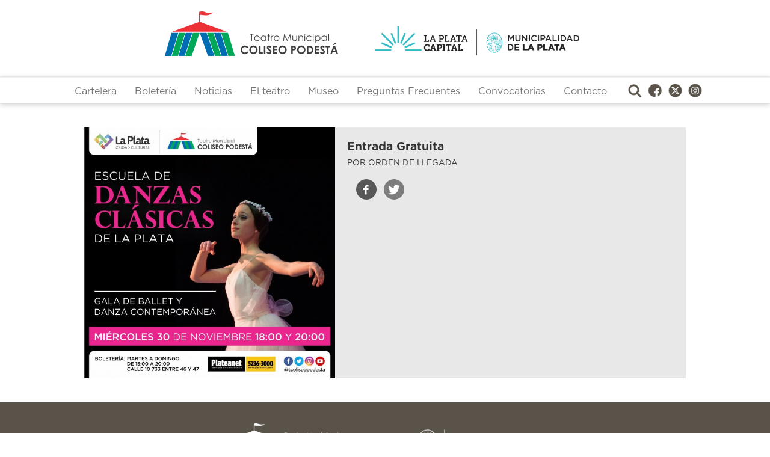

--- FILE ---
content_type: text/html; charset=utf-8
request_url: https://www.coliseopodesta.laplata.gob.ar/actividad/danza-ballet/escuela-de-danzas-clasicas-de-la-plata-0
body_size: 6319
content:
<!DOCTYPE html>
<html lang="es" dir="ltr"
  xmlns:og="http://ogp.me/ns#">
<head>
  <link rel="profile" href="http://www.w3.org/1999/xhtml/vocab" />
  <meta name="viewport" content="width=device-width, initial-scale=1.0">
  <!--[if IE]><![endif]-->
<link rel="dns-prefetch" href="//www.google-analytics.com" />
<link rel="preconnect" href="//www.google-analytics.com" />
<link rel="dns-prefetch" href="//stats.g.doubleclick.net" />
<link rel="preconnect" href="//stats.g.doubleclick.net" />
<link rel="dns-prefetch" href="//cdn.jsdelivr.net" />
<link rel="preconnect" href="//cdn.jsdelivr.net" />
<meta http-equiv="Content-Type" content="text/html; charset=utf-8" />
<link rel="shortcut icon" href="https://coliseopodesta.laplata.gob.ar/sites/default/files/favicon.png" type="image/png" />
<script type="application/ld+json">{
    "@context": "https://schema.org",
    "@graph": [
        {
            "image": {
                "@type": "ImageObject",
                "representativeOfPage": "True",
                "url": "https://coliseopodesta.laplata.gob.ar/sites/default/files/styles/cuadradas/public/actividades/2016/noviembre/escuela-de-danzas-clasicas-de-la-plata-1200x1200.jpg?itok=rQAPN_1Z",
                "width": "650",
                "height": "650"
            },
            "description": "Escuela de Danzas Clásicas de La Plata en La Plata.",
            "startDate": [
                "2016-11-30T21:00:00"
            ],
            "endDate": [
                "2016-11-30T21:00:00"
            ],
            "@type": "Event",
            "@id": "https://coliseopodesta.laplata.gob.ar/actividad/danza-ballet/escuela-de-danzas-clasicas-de-la-plata-0",
            "name": "Escuela de Danzas Clásicas de La Plata",
            "location": {
                "@type": "Place",
                "name": "Teatro Municipal Coliseo Podestá",
                "url": "https://coliseopodesta.laplata.gob.ar/",
                "address": {
                    "@type": "PostalAddress",
                    "streetAddress": "10 Nº 773, e/46 y 47",
                    "addressLocality": "La Plata",
                    "addressRegion": "BA",
                    "postalCode": "1900",
                    "addressCountry": "AR"
                }
            },
            "url": "https://coliseopodesta.laplata.gob.ar/actividad/danza-ballet/escuela-de-danzas-clasicas-de-la-plata-0"
        },
        {
            "publisher": {
                "@type": "Organization",
                "@id": "https://www.coliseopodesta.laplata.laplata.gob.ar",
                "name": "Teatro Municipal Coliseo Podestá",
                "url": "https://www.coliseopodesta.laplata.gob.ar",
                "logo": {
                    "@type": "ImageObject",
                    "representativeOfPage": "True",
                    "url": "https://www.coliseopodesta.laplata.gob.ar/sites/default/files/logo-coliseo-web-color.png",
                    "width": "288",
                    "height": "65"
                }
            },
            "@type": "WebSite",
            "@id": "https://coliseopodesta.laplata.gob.ar/",
            "name": "Teatro Municipal Coliseo Podestá",
            "url": "https://coliseopodesta.laplata.gob.ar/"
        }
    ]
}</script>
<meta name="description" content="Escuela de Danzas Clásicas de La Plata en La Plata." />
<meta name="abstract" content="Escuela de Danzas Clásicas de La Plata en La Plata." />
<meta name="keywords" content="Coliseo Podestá, Escuela de Danzas Clásicas de La Plata en La Plata" />
<meta name="news_keywords" content="Escuela de Danzas Clásicas de La Plata en La Plata, Teatro en La Plata" />
<link rel="image_src" href="https://coliseopodesta.laplata.gob.ar/sites/default/files/styles/cuadradas/public/actividades/2016/noviembre/escuela-de-danzas-clasicas-de-la-plata-1200x1200.jpg?itok=rQAPN_1Z" />
<meta name="generator" content="Drupal 7 (https://www.drupal.org)" />
<link rel="canonical" href="https://coliseopodesta.laplata.gob.ar/actividad/danza-ballet/escuela-de-danzas-clasicas-de-la-plata-0" />
<meta name="rights" content="Municipalidad de La Plata" />
<link rel="shortlink" href="https://coliseopodesta.laplata.gob.ar/node/5094" />
<meta http-equiv="content-language" content="es-AR" />
<meta property="og:type" content="activity" />
<meta property="og:site_name" content="Teatro Municipal Coliseo Podestá" />
<meta property="og:url" content="https://coliseopodesta.laplata.gob.ar/actividad/danza-ballet/escuela-de-danzas-clasicas-de-la-plata-0" />
<meta property="og:title" content="Escuela de Danzas Clásicas de La Plata" />
<meta property="og:determiner" content="auto" />
<meta property="og:updated_time" content="2021-10-19T01:12:36-03:00" />
<meta property="og:image" content="https://coliseopodesta.laplata.gob.ar/sites/default/files/styles/cuadradas/public/actividades/2016/noviembre/escuela-de-danzas-clasicas-de-la-plata-1200x1200.jpg?itok=rQAPN_1Z" />
<meta property="og:image:url" content="https://coliseopodesta.laplata.gob.ar/sites/default/files/styles/cuadradas/public/actividades/2016/noviembre/escuela-de-danzas-clasicas-de-la-plata-1200x1200.jpg?itok=rQAPN_1Z" />
<meta property="og:image:secure_url" content="https://coliseopodesta.laplata.gob.ar/sites/default/files/styles/cuadradas/public/actividades/2016/noviembre/escuela-de-danzas-clasicas-de-la-plata-1200x1200.jpg?itok=rQAPN_1Z" />
<meta property="og:image:type" content="image/jpeg" />
<meta property="og:image:width" content="650" />
<meta property="og:image:height" content="650" />
<meta property="og:latitude" content="-34.915646" />
<meta property="og:longitude" content="-57.955543" />
<meta property="og:street_address" content="10 Nº 773, e/46 y 47" />
<meta property="og:locality" content="La Plata" />
<meta property="og:region" content="Buenos Aires" />
<meta property="og:postal_code" content="1900" />
<meta property="og:country_name" content="Argentina" />
<meta property="og:phone_number" content="4248457" />
<meta property="og:fax_number" content="4248457" />
<meta property="article:published_time" content="2020-04-01T18:50:14-03:00" />
<meta property="article:modified_time" content="2021-10-19T01:12:36-03:00" />
  <title>Escuela de Danzas Clásicas de La Plata | Teatro Municipal Coliseo Podestá</title>
  <link type="text/css" rel="stylesheet" href="https://cdn.jsdelivr.net/npm/bootstrap@3.4.0/dist/css/bootstrap.css" media="all" />
<link type="text/css" rel="stylesheet" href="https://cdn.jsdelivr.net/npm/@unicorn-fail/drupal-bootstrap-styles@0.0.2/dist/3.3.1/7.x-3.x/drupal-bootstrap.css" media="all" />
<style>
@import url("/modules/system/system.base.css?t2hjzz");
</style>
<style>
@import url("/sites/all/modules/contrib/simplenews/simplenews.css?t2hjzz");
@import url("/modules/field/theme/field.css?t2hjzz");
@import url("/modules/node/node.css?t2hjzz");
@import url("/sites/all/modules/contrib/views/css/views.css?t2hjzz");
@import url("/sites/all/modules/contrib/back_to_top/css/back_to_top.css?t2hjzz");
@import url("/sites/all/modules/contrib/ckeditor/css/ckeditor.css?t2hjzz");
</style>
<style>
@import url("/sites/all/modules/contrib/colorbox/styles/default/colorbox_style.css?t2hjzz");
@import url("/sites/all/modules/contrib/ctools/css/ctools.css?t2hjzz");
@import url("/sites/all/modules/contrib/minimal_share/css/minimal-share.css?t2hjzz");
@import url("/sites/all/modules/contrib/minimal_share/css/minimal-share-icons.css?t2hjzz");
</style>
<style>
@import url("/sites/all/themes/contrib/coliseo/css/style.css?t2hjzz");
</style>
<style>
/* <![CDATA[ */
#backtotop{top:10px;left:10px;}

/* ]]> */
</style>
  <!-- HTML5 element support for IE6-8 -->
  <!--[if lt IE 9]>
    <script src="https://cdn.jsdelivr.net/html5shiv/3.7.3/html5shiv-printshiv.min.js"></script>
  <![endif]-->
  <script type="text/javascript">
<!--//--><![CDATA[//><!--
(function(i,s,o,g,r,a,m){i["GoogleAnalyticsObject"]=r;i[r]=i[r]||function(){(i[r].q=i[r].q||[]).push(arguments)},i[r].l=1*new Date();a=s.createElement(o),m=s.getElementsByTagName(o)[0];a.async=1;a.src=g;m.parentNode.insertBefore(a,m)})(window,document,"script","https://www.google-analytics.com/analytics.js","ga");ga("create", "UA-147529550-1", {"cookieDomain":"auto"});ga("require", "linkid", "linkid.js");ga("set", "anonymizeIp", true);ga("send", "pageview");
//--><!]]>
</script>
</head>
<body class="html not-front not-logged-in no-sidebars page-node page-node- page-node-5094 node-type-actividad">
  <div id="skip-link">
    <a href="#main-content" class="element-invisible element-focusable">Pasar al contenido principal</a>
  </div>
    <header id="navbar" role="banner" class="navbar navbar-default">
  <div class="container">
    <div class="navbar-header">
              <a class="logo navbar-btn col-xs-6 col-md-5" href="/" title="Inicio">
          <img class="img-responsive" src="https://coliseopodesta.laplata.gob.ar/sites/default/files/logo-coliseo-web-color.png" alt="Inicio" />
        </a>
      
      
       <div class="col-xs-6 logo-muni hidden-xs"><a href="https://www.laplata.gob.ar" target="_blank"><img alt="Municipalidad de La Plata" width="340" src="/sites/default/files/sitio/logo-mlp-2024.png" class="img-responsive"></a></div>
        <div class="col-xs-6 logo-muni visible-xs hidden-md"><a class="pull-right" href="https://www.laplata.gob.ar" target="_blank"><img alt="Municipalidad de La Plata" width="120" src="/sites/default/files/sitio/logo-mlp-capital-2024.png" class="img-responsive"></a></div>

            <button type="button" class="navbar-toggle" data-toggle="collapse" data-target="#navbar-collapse">
        <span class="sr-only">Toggle navigation</span>
        <span class="icon-bar"></span>
        <span class="icon-bar"></span>
        <span class="icon-bar"></span>
      </button>
      </div>
</div><div class="">
    <div class="navbar-collapse collapse" id="navbar-collapse">
    <nav role="navigation" class="row">
              <ul class="menu nav navbar-nav"><li class="first leaf"><a href="/cartelera">Cartelera</a></li>
<li class="leaf"><a href="/grilla" title="">Boletería</a></li>
<li class="collapsed"><a href="/noticias">Noticias</a></li>
<li class="collapsed"><a href="/el-teatro/el-teatro" title="Descripción del teatro Coliseo Municipal Podestá">El teatro</a></li>
<li class="collapsed"><a href="/museo">Museo</a></li>
<li class="leaf"><a href="/preguntas-frecuentes">Preguntas Frecuentes</a></li>
<li class="leaf"><a href="/el-teatro/recepcion-de-propuestas-para-la-programacion-de-la-sala-china-zorrilla-del-teatro">Convocatorias</a></li>
<li class="last leaf"><a href="/contacto">Contacto</a></li>
</ul>                            <div class="region region-navigation">
    <section id="block-block-3" class="block block-block nofade clearfix">

      
  <div class="iconos-redes"><a href="#" id="search-icon"><img alt="Buscar en el sitio" src="/sites/default/files/iconos/buscar.png" style="height:30px; width:29px" /></a><a href="https://es-la.facebook.com/tcoliseopodesta/" target="_blank"><img alt="Seguinos en Facebook" src="/sites/default/files/iconos/facebook.png" style="height:29px; width:30px" /></a><a href="https://twitter.com/tcoliseopodesta" target="_blank"><img alt="Seguinos en Twitter" src="/sites/default/files/iconos/twitter.png" style="height:29px; width:29px" /></a><a href="https://www.instagram.com/tcoliseopodesta" target="_blank"><img alt="Seguinos en Instagram" src="/sites/default/files/iconos/instagram.png" style="height:29px; width:29px" /></a></div>
<!--a href="/contact"><img alt="Contacto" src="/sites/default/files/iconos/contacto.png" style="height:31px; width:31px" /></a-->
</section>
<section id="block-search-form" class="block block-search search-block clearfix">

      
  <form class="form-search content-search" action="/actividad/danza-ballet/escuela-de-danzas-clasicas-de-la-plata-0" method="post" id="search-block-form" accept-charset="UTF-8"><div><div>
      <h2 class="element-invisible">Formulario de búsqueda</h2>
    <div class="input-group"><input title="Escriba lo que quiere buscar." placeholder="Buscar" class="form-control form-text" type="text" id="edit-search-block-form--2" name="search_block_form" value="" size="15" maxlength="128" /><span class="input-group-btn"><button type="submit" class="btn btn-primary"><span class="icon glyphicon glyphicon-search" aria-hidden="true"></span>
</button></span></div><div class="form-actions form-wrapper form-group" id="edit-actions"><button class="element-invisible btn btn-primary form-submit" type="submit" id="edit-submit" name="op" value="Buscar">Buscar</button>
</div><input type="hidden" name="form_build_id" value="form-6ePWdmmwVvYb_Kl9-Jo4G_eZefWuK22mo_Ybd5597nw" />
<input type="hidden" name="form_id" value="search_block_form" />
</div>
</div></form>
</section>
  </div>
          </nav>
  </div>
</div>
</header>


<div class="main-container container-fluid">
  <div class="col-lg-10 col-lg-offset-1">

  <header role="banner" id="page-header">
    
      </header> <!-- /#page-header -->

  <div class="row">

    
    <section class="col-md-12">
            <a id="main-content"></a>
                                            <div class="region region-content">
    <section id="block-system-main" class="block block-system clearfix">

      
  <div  class="ds-2col node node-actividad node-promoted view-mode-full row clearfix">

  
  <div class="group-left sin-margen col-sm-5">
    <div class="imagen-actividad-interior"><div class="view view-slidehome view-id-slidehome view-display-id-block_2 view-dom-id-ab56ce8266c9c8519e459f7a41cab76d">
        
  
  
      <div class="view-content">
        <div>
      
  <div>        <span><img class="img-responsive" src="https://coliseopodesta.laplata.gob.ar/sites/default/files/styles/cuadradas/public/actividades/2016/noviembre/escuela-de-danzas-clasicas-de-la-plata-1200x1200.jpg?itok=rQAPN_1Z" alt="Escuela de Danzas Clásicas de La Plata" title="Escuela de Danzas Clásicas de La Plata" /></span>  </div>  </div>
    </div>
  
  
  
  
  
  
</div></div>  </div>

  <div class="group-right col-sm-7">
    <div><div class="view view-datos-actividad view-id-datos_actividad view-display-id-block_1 view-dom-id-a5cbd03f2bdbaccdadca8a6845fb07fc">
        
  
  
      <div class="view-content">
        <div>
      
          <strong class="text-big">Entrada Gratuita</strong><br/>
<small>POR ORDEN DE LLEGADA</small>    </div>
    </div>
  
  
  
  
  
  
</div></div><div class="group-share field-group-div separa-v col-xs-7 col-md-3"><p class="minimal-share"><a href="https://www.facebook.com/sharer.php?u=https%3A//coliseopodesta.laplata.gob.ar/actividad/danza-ballet/escuela-de-danzas-clasicas-de-la-plata-0" class="facebook icon" data-width="600" data-height="500"></a><a href="https://twitter.com/intent/tweet?status=Escuela%20de%20Danzas%20Cl%C3%A1sicas%20de%20La%20Plata%20-%20https%3A//coliseopodesta.laplata.gob.ar/actividad/danza-ballet/escuela-de-danzas-clasicas-de-la-plata-0" class="twitter icon" data-width="600" data-height="260"></a><a href="//send?text=Escuela%20de%20Danzas%20Cl%C3%A1sicas%20de%20La%20Plata%20-%20https%3A//coliseopodesta.laplata.gob.ar/actividad/danza-ballet/escuela-de-danzas-clasicas-de-la-plata-0" class="whatsapp icon ms-mobile-only" data-width="455" data-height="455"></a></p>
</div>  </div>

</div>


</section>
  </div>
  </section>

  
</div>
</div>
</div>

  <footer class="footer">
      <div class="region region-footer">
    <section id="block-block-2" class="block block-block container clearfix">

      
  <div class="col-md-12">
<div class="col-md-6 col-md-offset-3">
		<img alt="Municipalidad de La Plata" class="img-responsive separa-v" src="/sites/default/files/sitio/logos-calados-sec.png" /></div>
<div class="text-center separa-v small col-md-12">
		Calle 10 #733 - Tel. 0221 424-8457 - Boletería: de martes a domingo de 10 a 20 hs.; feriados de 15 a 20 hs.  Lunes cerrada.</div>
</div>

</section>
  </div>
  </footer>
  <script type="text/javascript" defer="defer" src="/sites/all/modules/contrib/jquery_update/replace/jquery/1.10/jquery.min.js?v=1.10.2" onload="if(jQuery.isFunction(jQuery.holdReady)){jQuery.holdReady(true);}"></script>
<script type="text/javascript" defer="defer" src="/misc/jquery-extend-3.4.0.js?v=1.10.2"></script>
<script type="text/javascript" defer="defer" src="/misc/jquery-html-prefilter-3.5.0-backport.js?v=1.10.2"></script>
<script type="text/javascript" defer="defer" src="/misc/jquery.once.js?v=1.2"></script>
<script type="text/javascript" defer="defer" src="/misc/drupal.js?t2hjzz" onload=";function advagg_mod_1(){advagg_mod_1.count=++advagg_mod_1.count||1;try{if(advagg_mod_1.count<=40){init_drupal_core_settings();advagg_mod_1.count=100}}catch(d){if(advagg_mod_1.count>=40){throw d}
else{window.setTimeout(advagg_mod_1,1)}}};function advagg_mod_1_check(){if(window.init_drupal_core_settings&&window.jQuery&&window.Drupal){advagg_mod_1()}
else{window.setTimeout(advagg_mod_1_check,1)}};advagg_mod_1_check();"></script>
<script type="text/javascript" defer="defer" src="/sites/all/modules/contrib/jquery_update/replace/ui/ui/minified/jquery.ui.effect.min.js?v=1.10.2"></script>
<script type="text/javascript" defer="defer" src="/misc/form-single-submit.js?v=7.101"></script>
<script type="text/javascript" defer="defer" src="https://cdn.jsdelivr.net/npm/bootstrap@3.4.0/dist/js/bootstrap.js"></script>
<script type="text/javascript" defer="defer" src="/sites/all/modules/contrib/back_to_top/js/back_to_top.js?t2hjzz"></script>
<script type="text/javascript" defer="defer" src="/sites/default/files/languages/es_qnTWHj0MepZ_j5s9hiFvUc4zFDrAwBf0-HlnuPIsKAk.js?t2hjzz"></script>
<script type="text/javascript" defer="defer" src="/sites/all/libraries/colorbox/jquery.colorbox-min.js?t2hjzz"></script>
<script type="text/javascript" defer="defer" src="/sites/all/modules/contrib/colorbox/js/colorbox.js?t2hjzz"></script>
<script type="text/javascript" defer="defer" src="/sites/all/modules/contrib/colorbox/styles/default/colorbox_style.js?t2hjzz"></script>
<script type="text/javascript" defer="defer" src="/sites/all/modules/contrib/google_analytics/googleanalytics.js?t2hjzz"></script>
<script type="text/javascript" defer="defer" src="/sites/all/modules/contrib/field_group/field_group.js?t2hjzz"></script>
<script type="text/javascript" defer="defer" src="/sites/all/modules/contrib/minimal_share/js/minimal-share.js?t2hjzz"></script>
<script type="text/javascript" defer="defer" src="/sites/all/themes/contrib/coliseo/js/scripts.js?t2hjzz"></script>
<script type="text/javascript">
<!--//--><![CDATA[//><!--
function init_drupal_core_settings() {jQuery.extend(Drupal.settings, {"basePath":"\/","pathPrefix":"","setHasJsCookie":0,"ajaxPageState":{"theme":"coliseo","theme_token":"WQ-aXkD2zNzoZs27-vzVAvaeC1I0y92xrtG9C2XBUeI","css":{"https:\/\/cdn.jsdelivr.net\/npm\/bootstrap@3.4.0\/dist\/css\/bootstrap.css":1,"https:\/\/cdn.jsdelivr.net\/npm\/@unicorn-fail\/drupal-bootstrap-styles@0.0.2\/dist\/3.3.1\/7.x-3.x\/drupal-bootstrap.css":1,"modules\/system\/system.base.css":1,"sites\/all\/modules\/contrib\/simplenews\/simplenews.css":1,"modules\/field\/theme\/field.css":1,"modules\/node\/node.css":1,"sites\/all\/modules\/contrib\/views\/css\/views.css":1,"sites\/all\/modules\/contrib\/back_to_top\/css\/back_to_top.css":1,"sites\/all\/modules\/contrib\/ckeditor\/css\/ckeditor.css":1,"sites\/all\/modules\/contrib\/colorbox\/styles\/default\/colorbox_style.css":1,"sites\/all\/modules\/contrib\/ctools\/css\/ctools.css":1,"sites\/all\/modules\/contrib\/minimal_share\/css\/minimal-share.css":1,"sites\/all\/modules\/contrib\/minimal_share\/css\/minimal-share-icons.css":1,"sites\/all\/themes\/contrib\/coliseo\/css\/style.css":1},"js":{"sites\/all\/modules\/contrib\/jquery_update\/replace\/jquery\/1.10\/jquery.min.js":1,"misc\/jquery-extend-3.4.0.js":1,"misc\/jquery-html-prefilter-3.5.0-backport.js":1,"misc\/jquery.once.js":1,"misc\/drupal.js":1,"sites\/all\/modules\/contrib\/jquery_update\/replace\/ui\/ui\/minified\/jquery.ui.effect.min.js":1,"misc\/form-single-submit.js":1,"https:\/\/cdn.jsdelivr.net\/npm\/bootstrap@3.4.0\/dist\/js\/bootstrap.js":1,"sites\/all\/modules\/contrib\/back_to_top\/js\/back_to_top.js":1,"public:\/\/languages\/es_qnTWHj0MepZ_j5s9hiFvUc4zFDrAwBf0-HlnuPIsKAk.js":1,"sites\/all\/libraries\/colorbox\/jquery.colorbox-min.js":1,"sites\/all\/modules\/contrib\/colorbox\/js\/colorbox.js":1,"sites\/all\/modules\/contrib\/colorbox\/styles\/default\/colorbox_style.js":1,"sites\/all\/modules\/contrib\/google_analytics\/googleanalytics.js":1,"sites\/all\/modules\/contrib\/field_group\/field_group.js":1,"sites\/all\/modules\/contrib\/minimal_share\/js\/minimal-share.js":1,"sites\/all\/themes\/contrib\/coliseo\/js\/scripts.js":1,"sites\/all\/themes\/contrib\/bootstrap\/js\/bootstrap.js":1}},"colorbox":{"transition":"fade","speed":"350","opacity":"0.85","slideshow":false,"slideshowAuto":true,"slideshowSpeed":"2500","slideshowStart":"start slideshow","slideshowStop":"stop slideshow","current":"{current} de {total}","previous":"\u00ab Ant","next":"Sig \u00bb","close":"Cerrar","overlayClose":true,"returnFocus":true,"maxWidth":"98%","maxHeight":"98%","initialWidth":"100%","initialHeight":"100%","fixed":true,"scrolling":true,"mobiledetect":false,"mobiledevicewidth":"480px","specificPagesDefaultValue":"admin*\nimagebrowser*\nimg_assist*\nimce*\nnode\/add\/*\nnode\/*\/edit\nprint\/*\nprintpdf\/*\nsystem\/ajax\nsystem\/ajax\/*"},"better_exposed_filters":{"views":{"datos_actividad":{"displays":{"block_1":{"filters":[]},"block_11":{"filters":[]},"block":{"filters":[]}}},"slidehome":{"displays":{"block_2":{"filters":[]}}}}},"back_to_top":{"back_to_top_button_trigger":"100","back_to_top_button_text":"Back to top","#attached":{"library":[["system","ui"]]}},"googleanalytics":{"trackOutbound":1,"trackMailto":1,"trackDownload":1,"trackDownloadExtensions":"7z|aac|arc|arj|asf|asx|avi|bin|csv|doc(x|m)?|dot(x|m)?|exe|flv|gif|gz|gzip|hqx|jar|jpe?g|js|mp(2|3|4|e?g)|mov(ie)?|msi|msp|pdf|phps|png|ppt(x|m)?|pot(x|m)?|pps(x|m)?|ppam|sld(x|m)?|thmx|qtm?|ra(m|r)?|sea|sit|tar|tgz|torrent|txt|wav|wma|wmv|wpd|xls(x|m|b)?|xlt(x|m)|xlam|xml|z|zip","trackColorbox":1},"urlIsAjaxTrusted":{"\/actividad\/danza-ballet\/escuela-de-danzas-clasicas-de-la-plata-0":true},"field_group":{"fieldset":"full","div":"full"},"bootstrap":{"anchorsFix":"0","anchorsSmoothScrolling":"0","formHasError":1,"popoverEnabled":1,"popoverOptions":{"animation":1,"html":0,"placement":"right","selector":"","trigger":"click","triggerAutoclose":1,"title":"","content":"","delay":0,"container":"body"},"tooltipEnabled":1,"tooltipOptions":{"animation":1,"html":0,"placement":"auto left","selector":"","trigger":"hover focus","delay":0,"container":"body"}}}); 
if(jQuery.isFunction(jQuery.holdReady)){jQuery.holdReady(false);}} if(window.jQuery && window.Drupal){init_drupal_core_settings();}
//--><!]]>
</script>
<script type="text/javascript" defer="defer" src="/sites/all/themes/contrib/bootstrap/js/bootstrap.js?t2hjzz"></script>
</body>
</html>


--- FILE ---
content_type: text/css
request_url: https://www.coliseopodesta.laplata.gob.ar/sites/all/themes/contrib/coliseo/css/style.css?t2hjzz
body_size: 8845
content:
/**
 * Place your custom styles here.
 */

@font-face{font-family: 'Gotham-Book'; src:url('../fonts/Gotham-Book.woff2')format('woff2');}
@font-face{font-family: 'Gotham-Bold'; src:url('../fonts/Gotham-Bold.woff2')format('woff2');}
@font-face{font-family: 'Gotham-Light'; src:url('../fonts/Gotham-Light.woff2')format('woff2');}
@font-face{font-family: 'Nunito-Regular'; src:url('../fonts/Nunito-Regular.woff2')format('woff2');}
@font-face{font-family: 'Nunito-Bold'; src:url('../fonts/Nunito-Bold.woff2')format('woff2');}

/* listado programa */

.titulo-programa {
	font-size: 4.5rem;
	color: black !important;
	line-height: 1.1;
	margin: 1rem 0;
}

.body-programa {
	font-size: 3rem;
	line-height: 1.2;
	color: #666666 !important;
}

.fecha-programa {
	font-size: 2.7rem;
	padding: 0 !important;
	display: inline-block;
}

.fecha-programa .view-datos-actividad.view-id-datos_actividad.view-display-id-block span, .fecha-programa .view-datos-actividad.view-id-datos_actividad.view-display-id-block_2 span {
	color: white !important;
	background-color: #006cb5 !important;
	text-transform: uppercase;
	display: inline-block;
	margin: 5px 0;
	text-align: center;
	line-height: 1.2;
	padding: 5px 5px 2px !important;

}
.programa .separa-v-big {
	margin-top: 60px;
margin-bottom: 60px;
display: block;
}


/* seccion museo 2022 */

body.museo {
	background-image: url(/sites/default/files/museo/fondok.webp);
	background-size: 100% 100%;
	font-family: 'Nunito-Regular';
	background-blend-mode: multiply;
	background-color: #f0f0f0;
}

body.museo strong, body.museo .strong {
	font-family: 'Nunito-Bold';
}

.logo-museo img {
	margin: 0 auto;
}
.menu-museo ul.menu {
	display: flex;
	justify-content: center;
	flex-wrap: wrap;
	margin: 3rem;
}

body.page-node-13002656 #block-system-main {
	background-image: url(/sites/default/files/museo/fdo-institucional-movil.webp);
	background-size: 100% 100%;
	padding: 9rem 3rem 4rem 6rem;
	margin-left: -3rem;
}


body.page-node-13002655 .region-content {
	background-image: url(/sites/default/files/museo/fondo-solo-visita-guiada.webp);
	background-size: 100% 100%;
	padding: 3rem 5rem 6rem;
	margin-top: 2rem;
}

body.page-node-13002655 .region-content::before {
	content: '';
	display: block;
	background-image: url(/sites/default/files/museo/cabeza-fondo-visita-guiada.webp);
	height: 8rem;
	width: calc(100% - 30px);
	background-repeat: no-repeat;
	background-position: left bottom;
	position: absolute;
	left: 15px;
	top: -8rem;
	background-size: contain;
}
#block-block-14 {
	padding: 0 4rem;
}
#block-block-15 {
	background-image: url(/sites/default/files/museo/papel-fondo-archivo.webp);
	background-size: 100% 100%;
	padding: 4rem 5rem 6rem;
}

.menu-museo-online {
	margin-top: -6rem !important;
}



.menu-museo li a {
	background-size: 100% 100%;
	background-repeat: no-repeat;
	width: 18rem;
	padding: 4rem 2rem;
	color: black;
	text-align: center;
	margin: 1rem;
	font-family: 'Nunito-Bold';
	font-size: 1.8rem;
	background-position: center;
}

.menu-museo li.active {
	display: none;
}

.menu-museo li.active.menu-mlid-2883 {
	display: flex;
	width: 100%;
	justify-content: center;
	transform: scale(1.4);
	margin-top: 5rem;
}

.menu-museo.menu-archivo .menu-level-1 li.active {
	display: inline-block;
	opacity: 0.5;
	pointer-events: none;
}


.menu-museo li.menu-mlid-2855 a {
	background-image: url(/sites/default/files/museo/boton-institucional.webp);
	transform: rotate(10deg);
}

.menu-museo li.menu-mlid-2857 a {
	background-image: url(/sites/default/files/museo/boton-archivo.webp);
	transform: rotate(2.5deg);
}
.menu-museo li.menu-mlid-2854 a {
	background-image: url(/sites/default/files/museo/boton-visitas.webp);
	transform: rotate(-2.8deg);
}
.menu-museo li.menu-mlid-2883 a {
	background-image: url(/sites/default/files/museo/boton-museo-online.webp);
	transform: rotate(-5.5deg);
}
.menu-museo li.menu-mlid-2851 a {
	background-image: url(/sites/default/files/museo/boton-histórico-de-funciones.webp);
}
.menu-museo li.menu-mlid-2856 a {
	background-image: url(/sites/default/files/museo/boton-documentos.webp);
}
.menu-museo li.menu-mlid-2885 a {
	background-image: url(/sites/default/files/museo/boton-ficha.webp);
}
.menu-museo li.menu-mlid-2884 a {
	background-image: url(/sites/default/files/museo/boton-historia.webp);
}

.menu-museo .nav > li > a:hover, .nav > li > a:focus {
	background-color: transparent;
}


div.row-documento {
	height: 44rem;
	display: block;
}





#flia-podesta {
	background-image: url(/sites/default/files/museo/fdo-flia-podesta.webp);
	background-size: 100% 100%;
	background-repeat: no-repeat;
	text-align: justify;
	padding: 5rem 3rem;
	margin-bottom: 13rem;
}
#flia-podesta h2, #pepino-88 h2, #moreira h2 {
	text-align: center;
	font-weight: bolder;
	margin-bottom: 4rem;
}
#flia-podesta img {
	max-width: 110%;
	margin-bottom: -12rem;
	margin-left: -2rem;
	margin-top: 3rem;
	margin-right: auto;
}

#papelito-pepe {
	background-image: url(/sites/default/files/museo/papelito-pepe.webp);
	background-size: 100% 100%;
	background-repeat: no-repeat;
	padding: 5rem;
	margin: 0 auto -5rem;
	width: 90%;
	font-size: 2rem;
	z-index: 2;
	position: relative;
}

#moreira {
	background-image: url(/sites/default/files/museo/fondo-juan-moreira.webp);
	background-size: 100% 100%;
	background-repeat: no-repeat;
	padding: 5rem 3rem 8rem 4rem;
	text-align: justify;
	margin-bottom: -6rem;
}


img#img-moreira {
	max-width: 71%;
	margin: 0 auto;
	display: block;
}

#pepino-88 {
	background-image: url(/sites/default/files/museo/papel-fondo-pepino.webp);
	background-size: 100% 100%;
	background-repeat: no-repeat;
	padding: 5rem 4rem 5rem 5rem;
	position: relative;
	transform: translate(-0.5rem, -5rem);
	text-align: justify;
}
#pepino-img {
	display: block;
	margin: 0 auto;
}

#pin {
	top: 5rem;
	width: 50px;
	right: 3rem;
}

#geronimo {
	background-image: url(/sites/default/files/museo/papel-fondo-geronimo.webp);
	background-size: 100% 100%;
	background-repeat: no-repeat;
	padding: 2rem 2rem 8rem 2rem;
	text-align: justify;
	margin: 5rem 2rem;
}

#geronimo img {
	max-width: 60%;
	display: block;
	margin: 2rem auto;
}

#geronimo h2, #pablo h2, #blanca h2 {
	text-align: center;
	font-weight: bolder;
}

#pablo {
	background-image: url(/sites/default/files/museo/papel-fondo-pablo.webp);
	background-size: 100% 100%;
	background-repeat: no-repeat;
	padding: 5rem 1rem 8rem 1rem;
	margin-top: 6rem;
	text-align: justify;
	margin: 6rem 2rem;
}

#pablo img {
	margin: 2rem 0;
}

#blanca {
	background-image: url(/sites/default/files/museo/fondo-solo-visita-guiada.webp);
	background-size: 100% 100%;
	background-repeat: no-repeat;
	padding: 0 3rem 4rem 3rem;
	margin: 6rem 2rem;
	text-align: justify;
	position: relative;
}

#blanca::before {
	content: '';
	display: block;
	background-image: url(/sites/default/files/museo/cabeza-fondo-visita-guiada.webp);
	height: 8rem;
	width: 100%;
	background-repeat: no-repeat;
	background-position: left bottom;
	position: absolute;
	left: 0;
	top: -8rem;
	background-size: contain;
}

#blanca-img {
	float: left;
	margin-right: 5rem;
	margin-bottom: 3rem;
	max
}
#gancho {
	position: relative;
	left: -4.2rem;
	top: 7rem;
	max-width: 9rem;
}

#museo-historia-teatro {
	background-image: url(/sites/default/files/museo/fondo-historia-movil.webp);
	background-size: 100% 100%;
	background-repeat: no-repeat;
	padding: 7rem 4rem 11rem 5rem;
	margin-top: -8rem;
	position: relative;
}


/* administration pages */

ul.ui-autocomplete {
	background: white;
	font-size: 1.5rem;
}
.page-admin-content .views-exposed-widgets {
	display: inline-flex;
	align-items: flex-end;
	justify-content: space-between;
}

.node-unpublished {
	background-color: transparent;
}

/* Sin actividades*/
.sin-actividad {
	width: 100%;
	height: 450px;
	background: url(/sites/default/files/actividades/2020/abril/todas-las-funciones-suspendidas-1200x1200.png) no-repeat center;
	background-size: cover;
}
/* tertulias */

.view-tertulias-block h4.strong {
	height: 3em;
	vertical-align: bottom;
	display: table-cell;
	padding-bottom: 0.5em;
}

/* Generales*/


a .a-sin-color {
	color: black;
}

.residencias-fondo {
	background-color: gray;
}

.online-color {
	color:#6A89C5;
}
.online-color-fondo {
	background-color: #6A89C5cf;
}

.dark-red {
	color: darkred;
}
.dark-red-fondo {
	background-color: darkred;
}

.amarillo {
	color: #FFCB00;
}
.amarillo-fondo {
	background-color: #FFCB00;
}

.verde {
	color: #008000;
}

.azul {
	color:#224A8A;
}

.rojo {
	color: #BE1D23;
}
.coliseo-en-casa {
	color: #A53692;
}

.coliseo-en-casa-fondo {
	background-color: #A53692;
}

.verde-fondo {
	background-color: #008000;
}

.azul-fondo {
	background-color:#224A8A;
}

.rojo-fondo {
	background-color: #BE1D23;
}

.calado {
	color: white;
}

.calado a{
	color: white;
}

.disabled {
	opacity: 0.5;
	filter: grayscale(0.8);
}

small, .small {
	line-height: 150%;
}
.calado .page-header {
	color: white;
	/*text-shadow: 0px 5px #e2e2e255;*/
}

.online-color-fondo .page-header {
	color: black;
}

.page-header {
	color: gray;
	font-size: 2rem;
	margin: 0 0 25px;
	border: none;
	/*background-image: url(../img/banderin.png);
	background-repeat: no-repeat;
	background-position: left bottom;
	padding-left: 220px;
	border-bottom: 1px solid;
	padding-bottom: 0;
	background-size: contain;*/
	text-align: center;
	/*text-shadow: 0px 5px #e2e2e2;*/
	font-family: 'Gotham-Bold';
	background: rgba(0,0,0,0.05);
	padding-top: 12px;
}

.strong, strong {
	font-weight: normal;
	font-family: 'Gotham-Bold';
}


.full-width{
	width: 100%;
}
.full-height {
	height: 100%;
}

.separa-h-big {
	padding-left: 40px;
	padding-right: 40px;
}

.separa-h-big.views-row-first {
	padding-left: 0;	
}

.separa-h-big.views-row-last {
	padding-right: 0;	
}

.separa-v {
	margin-top: 15px;
	margin-bottom: 15px;
	display: block;
}
.separa-v-big {
	margin-top: 30px;
	margin-bottom: 30px;
	display: block;
}

.separa-h {
	margin-left: 10px;
	margin-right: 10px;
	display: block;
}
.separa-v-t {
	margin-top: 15px;
	display: block;
}

.separa-v-b {
	margin-bottom: 15px;
	display: block;
}

.margen-h {
	margin-left: 15px;
	margin-right: 15px;
}
.margen-v {
	margin-top: 15px;
	margin-bottom: 15px;
}

.sin-margen {
	padding-left: 0;
	padding-right: 0;
}
.sin-margen-l {
	padding-left: 0;
}
.sin-margen-r {
	padding-right: 0;
}
.sin-calle {
	margin-right: -15px;
	margin-left: -15px;
}



.text-big {
	font-size: 120%;
}

.inner {
	position: absolute;
}

.inner-bottom {
	bottom:0;
}

.outer {
	position: relative;
}

.right {
	right: 0;
}

.left {
	left: 0;
}

.flex-center {
	display: flex;
	justify-content: center;
	align-items: center;
	flex-wrap: wrap;
}

.flex-center-h {
	display: flex;
	justify-content: center;
	flex-wrap: wrap;
}

.flex-center-v {
	display: flex;
	align-items: center;
	flex-wrap: wrap;
}

.center {
	transform: translateX(-50%);
	left: 50%;
}

.inline-table {
	display: inline-table
}

/*body.front {
	animation-name: entrada;
	animation-fill-mode: forwards;
	animation-timing-function: ease-out;
	animation-duration: 0.7s;
	animation-iteration-count: 1;
	animation-delay: 1.5s;
	opacity: 0;
	transform: scaleY(0.98);
	transform-origin: top center;
}*/

body {
	font-family: 'Gotham-Book';
	line-height: 160%;
	overflow-x: hidden;
	font-size: 1.20rem;
	overflow-y: scroll;
	width: 100%;
	//opacity: 0;
	webkit-print-color-adjust: exact !important; 
	print-color-adjust: exact !important;

}

a {
	transition: all linear 0.15s;
	outline: 0;
	color: darkred;

}

a:hover, a:active {
	opacity: 0.7;
	text-decoration: none;
	color: gray;

} 

body.page-grilla .main-container {
	animation: none;
	transform: none;
	opacity: 1;
}
h1 {
	font-size: 2.7rem
}
h2 {
	font-size: 2.4rem
}
h3 {
	font-size: 2.1rem
}
h4 {
	font-size: 1.8rem
}


.main-container {
	/*box-shadow: 0 0 13px rgba(0,0,0,0.2);
	background-color: #f8f8f8;*/
	padding: 40px 0;
	animation-name: entrada;
	animation-fill-mode: forwards;
	animation-timing-function: ease-out;
	animation-duration: 0.5s;
	animation-iteration-count: 1;
	opacity: 0;
	transform: scaleY(0.98);
	transform-origin: top center;
	word-break: break-word;

}

.clearfix::after {
	content: '';
}
.cuadro {
    background: #0002;
    padding: 2rem;
}

/* anecdotario */

.page-node-add-anecdotas h1.page-header {
	display: none;
}
.page-anecdotario.online-color-fondo, .page-anecdotario .online-color-fondo {
	background-color: #803673;
}
.page-anecdotario.online-color, .page-anecdotario .online-color {
	color:#803673;
}
.page-anecdotario.online-color-fondo .page-header, .page-anecdotario .online-color-fondo .page-header {
	color: white;
}


/* coliseo en casa*/

.video-coliseo-en-casa {
	height: 300px;
	border: 6px solid #FECB27;
	box-shadow: 0 0 32px #0008;
}

.coliseo-en-casa a {
	color: black;
}
.coliseo-en-casa a:hover, .coliseo-en-casa a:active {
	opacity: 0.85;
}

.coliseo-en-casa a h2{
	color: #A53692;
}


/* Page inicio*/
.page-inicio h2.block-title:after, .page-inicio h1.page-header:after {
	height: 330px;
	width: 100%;
	position: absolute;
	content: '';
	left: 0;
	z-index: -1;
	top: -20px;

}

.page-inicio h1.page-header, #block-views-noticias-home-block-1 h2.block-title, #block-views-noticias-home-block-2 h2.block-title {
	color: white;
	font-family: 'Gotham-Book';
	padding: 15px 0 12px;
	text-shadow: none;
	text-transform:  uppercase;
	margin-bottom: 30px;
	margin-top: 20px;
	position: relative;
	font-size: 1.6rem;
	letter-spacing: 4px;
	line-height: 140%;
	text-align: center;
}

.page-inicio h1.page-header {
	background-color: #224A8A;
}

.page-inicio h1.page-header:after {
	background-color: #1F5CB2;
	
}
.view-id-noticias_home h3 {
	margin: 0;

}

.view-id-noticias_home h3 a {
	font-family: 'Gotham-Bold';
	/* height: 5em; */
	display: block;
	/* vertical-align: bottom; */
	font-size: 1.6rem;
	line-height: 135%;
	/* padding-bottom: 10px; */
	color: #224A8A;
	margin-top: 20px;
}


#block-views-noticias-home-block-1 h2.block-title {
	background-color: #BE1D23;
}
.page-inicio h2.block-title:after {
	background-color: #ED1C24;
	
}
#block-views-noticias-home-block-2 h2.block-title {
	background-color: #008000ff;
}

.page-inicio .producciones h2.block-title:after {
	background-color: #008000da;
}

/* bloque curiosidades */

#block-views-curiosidades-block {
	color: #000;
	text-align: center;
	padding: 30px 8%;
	font-size: 1.8rem;
	line-height: 150%;
	position: relative;
	overflow: visible;
	display: flex;
	flex-wrap: wrap;
	justify-content: center;
	align-items: center;
	background-image: url(../img/old-paper.jpg);
	background-size: cover;
	font-family: 'Gotham-Light';
	background-attachment: fixed;
}

.sabias {
	font-size: 4rem;
	line-height: 110%;
	opacity: 0.30;
	margin-bottom: 10px;
	margin-top: 25px;
	font-family: 'Gotham-Light';
}


.view-curiosidades .view-content > div {
	display: block;
	align-items: center;
	padding: 0 20px;
}

.view-curiosidades .view-header img {
	transform: scaleY(-1);
}

.view-curiosidades .view-header img, .view-curiosidades .view-footer img {
	margin: 15px auto;
	opacity: 0.15;
	display: inline-block;
	width: 100%;
	max-width: 100%;
	image-rendering: optimizeQuality;
	direction: none;
}

.view-curiosidades .imagen-curiosidad img {
	margin: 0 auto;
	box-shadow: 0 0 24px #ffffff99;
}


/* Archivo espectaculos*/

.views-exposed-form label {
	text-align: center;
	text-transform: uppercase;
	font-size: 1.2rem;
	margin: 10px 0 0;
}

.page-museo-historico-funciones .views-exposed-widgets a {
	margin-top: 0;
	margin-bottom: 8px;
	margin-right: 8px;
	font-size: 1.1rem;
	padding: 0 9px;

}
.page-museo-historico-funciones .ui-accordion .ui-accordion-header {
	font-size: 1.3rem;
	text-align: left;
	padding: 3px 0;
	padding-left: 30px;
	margin: 4px 0;
	line-height: 120%;

}
.page-museo-historico-funciones .ui-accordion .ui-accordion-header a {
	color: gray;
}

.page-museo-historico-funciones .ui-accordion .ui-accordion-header {
	background-color: #00000011;
	border: unset;
}

.page-museo-historico-funciones .ui-widget {
	font-family: 'Gotham-Book';
}
.page-museo-historico-funciones .view-grouping-header {
	font-size: 3rem;
	font-weight: bold;
	padding: 3px;
	margin: 35px 0 8px;
	text-align: center;
	display: table;
	background-color: #6a89c5;
	width: 100%;
	color: white;
	border-radius: 5px;
}

.views-accordion-archivo_espectaculos-page-header, .views-accordion-archivo_espectaculos-block_1-header {
	display: table;
	width: 100%;
	font-size: 2rem;
	background-color: #6a89c566;
	text-align: center;
	padding: 3px;
	margin: 8px 0 ;
	border-radius: 5px;
	color: black;
	text-transform: uppercase;
}

/* bloque suscripcion*/

.suscripcion-block {
	display: flex;
	justify-content: center;
	align-items: center;
	background: lightgray;
	padding: 20px 60px 40px;
	flex-wrap: wrap;
	font-family: 'Gotham-Light';
}

.suscripcion-block form.simplenews-subscribe {
	width: 100%;
	display: inline-block;
}

.suscripcion-block > p {
	font-size: 2.7rem;
	width: 100%;
	display: flex;
	align-items: center;
	justify-content: center;
	padding: 20px 40px;
	line-height: 140%;
	flex-wrap: wrap;
	text-align: center;
}

.suscripcion-block > p:before{
	content: url('../img/suscripcion.png');
	position: relative;
	margin-right: 40px;
	mix-blend-mode: multiply;
	transform: scale(0.7);
	transform-origin: right;
}

/* bloque contenido principal */

.front .block-system {
	padding: 0;
}

/* resultados busqueda */

.view-mode-search_result {
	border-bottom: 1px solid #eee;
	padding: 15px 0;
}

.view-mode-search_result h3 {
	margin: 0;
}

/* minimal share */

.minimal-share > .icon:hover, .minimal-share > .icon:active {
	filter: grayscale(0);

}

.minimal-share > .icon {
	width: 34px;
	margin-left: 12px;
	height:34px;
	border-radius: 30px;
	filter: grayscale(1);
}

.minimal-share > .icon.facebook {
	margin-left: 0px;

}

.minimal-share > * {
	padding: 0;
	align-items: center;
	justify-content: center;
	display: inline-flex;
}

/* busqueda*/
.search-block{
	opacity: 0;
	position: relative;
	left: 0;
	right: 0;
	width: 100%;
	height: 0;
	display: flex;
	align-items: center;
	margin: 0 !important;
	transition: all 0.5s cubic-bezier(0.2,1,0.2,1);
	overflow: hidden;
	transform: scaleY(0);
	transform-origin: top;
}
.slide-in {
	opacity: 1;
	transform: scaleY(1);
	height: 100px;

}


#search-block-form #edit-actions{
	position: absolute;
}


#search-block-form .input-group {
	width: 	90%;
}

#search-block-form {
	width: 100%;
	display: flex;
	justify-content: center;
	font-size: 3rem;
	background-color: #8B0000cc;
	margin: 0;
	padding: 15px;
	height: 100px;
	align-items: center;
	top: 0;
}

/* cartelera */

.page-cartelera .main-container {
	padding-left: 15px;
	padding-right: 15px;
}

.bef-select-as-links > .form-item {
	
}

.bef-select-as-links > .form-item > .form-item{
	
}

.page-cartelera .view-datos-actividad {
}

.ui-accordion .ui-accordion-header {
	background-color: goldenrod;
	text-transform: uppercase;
	font-size: 1.4rem;
	letter-spacing: 1px;
	color: #fff;
	border: none;
	font-weight: 700;
	font-family: 'Gotham-Book';
	background-image: none;
	margin: 10px 0;
	font-size: 2rem;
	text-align: center;
}

.ui-widget {
    font-family: unset;
    font-size: unset;
}

.ui-accordion .ui-accordion-header a {
	color: white;
}

.ui-accordion .ui-accordion-content {
	padding: 0;
	border:none;
	overflow: auto;
}

.ui-accordion .ui-accordion-icons {
	padding: 8px 0;
}

.ui-widget-content {
	background: transparent;

}

.views-exposed-form .views-exposed-widget {

	float: left;
	padding: unset;
	width: 100%;
	margin-bottom: 10px;
}

.views-exposed-form .views-exposed-widget .btn {
	margin: 0;
}



.views-exposed-widgets {
	background-color: transparent;
	border: none;
	padding: 0;

}


.views-exposed-widgets .views-widget-filter-field_tipo_de_actividad_tid_selective a{
	background-color: #E44D1A;
}

.views-exposed-widgets a {
	float: left;
	padding: 1px 12px 0;
	display: flex;
	align-items: center;
	background-color: gray;
	text-align: center;
	margin: 12px 11px 0 0;
	border-radius: 4px;
	color: #fff;
	font-weight: 700;
	text-transform: uppercase;
	font-size: 1.2rem;
	
}

.views-exposed-widgets a:hover{
	opacity: 0.7;
}


.views-exposed-widgets a.active{
	background-color: goldenrod;
}

/* grilla */

.page-grilla .ui-accordion .ui-accordion-content {
	padding: 0;
	border:none;
	overflow: hidden;
	background-color: #00000022;
	position: relative;
}


.page-grilla .sticky-header {
	padding-top: 50px;
}

.page-grilla .ui-accordion .ui-accordion-header {
	background-color: goldenrod;
	text-transform: uppercase;
	font-size: 1.2rem;
	color: #fff;
	border: none;
	font-family: 'Gotham-Book';
	background-image: none;
	margin: 5px 0;
	font-size: 1.3rem;
	padding-left: 30px;
	padding-right: 5px;
}

body.page-grilla  .view-display-id-page_grilla td {
	vertical-align: middle;
	border: none;
	background: #00000020;
	word-break: normal;

}

body.page-grilla  .view-display-id-page_grilla td:first-child {
	width: 116px;

}

body.page-grilla  .view-display-id-page_grilla table.sticky-header tr {
	height: 35px;
}

body.page-grilla  .view-display-id-page_grilla table {
	vertical-align: middle;
	background: transparent;
	border-spacing: 1px 4px;
	border-collapse: separate;
	border: none;
}

body.page-grilla  .view-display-id-page_grilla th {
	font-size: 1.4rem;
	background: #daa520;
	color: white;
	font-weight: bold;
	word-break: normal;
}

.table-striped > tbody > tr:nth-of-type(2n+1) {
	background-color: #00000030;
}

/*Noticias*/

.view-id-noticias a h5 {
	color: darkred;
	margin: 0 0 5px;
}

.view-id-noticias a p {
	color: gray;
}

.imagen-noticia {
	float: left;
	margin-right: 20px;
	margin-bottom: 10px;
	width: 50%;
}


/* Actividades */

.agotadas, .suspendida {
	color: white;
	background: red;
	padding: 5px 20px;
	text-align: center;
	transform: skewY(-5deg);
	font-size: 1.5rem;
	left: -10px;
	top: -5px;
	transform-origin: top right;
	max-width: 100%;
	box-shadow: 0 6px 4px #00000044;
	opacity: 0.75;
}

.view-cartelera .agotadas, .view-cartelera .suspendida {
	left: -5px;
}
.suspendida {
	top: 55px;
	transform: skewY(-5deg);
	transform-origin: left top;
}

.agotadas:after, .suspendida:after
{
	content: ' ';
	position: absolute;
	width: 0;
	height: 0;
	left: 0px;
	top: 100%; 
	border-width: 5px 10px;
	border-style: solid;
	border-color: darkred darkred transparent transparent;
}

.agotadas:before, .suspendida:before
{
	content: ' ';
	position: absolute;
	width: 0;
	height: 0;
	right: 0px;
	top: 100%;
	border-width: 6px 10px;
	border-style: solid;
	border-color:  darkred transparent transparent darkred;
}

.front .agotadas, .front .suspendida {
	font-size: 2rem;
	padding: 10px 25px;
	top: unset;
	bottom: 50px;
	left: 0;
	transform-origin: bottom left;
}

.front .suspendida {
	bottom: 100px;
}

.aforo {
	right: 20px;
	bottom: 30px;
}

.aforo img {
	max-width: 90px;
}

.page-cartelera .agotadas, .page-cartelera .suspendida {
	margin: 0 15px;
}

.node-type-actividad .main-container {
	padding-left: 0;
	padding-right: 0;
	padding-top: 0; 
}

.imagen-actividad-interior .logo-actividad-slide {
	margin: 25px;
}

.imagen-actividad-interior .imagen-actividad img{
	width: 100%;
}

.imagen-actividad-interior .center {
	transform: translateX(-50%);
	left: calc(50% - 25px);
}

.field-collection-item-field-ubicacion {
	border-bottom: 1px solid #e7e7e7;
	padding: 6px;
	line-height: 1.5em;
	margin: 5px;
	background: white;
	text-align: center;
	border-radius: 5px;
	width: calc(50% - 10px);
	float: left;
}

.view-datos-actividad.view-id-datos_actividad.view-display-id-block div, .view-datos-actividad.view-id-datos_actividad.view-display-id-block_2 div {
	display: inline;
}

.view-datos-actividad.view-id-datos_actividad.view-display-id-block span, .view-datos-actividad.view-id-datos_actividad.view-display-id-block_2 span {
	padding: 2px 6px 0 !important;
	color: white !important;
	background-color: #006cb5 !important;
	text-transform: uppercase;
	display: inline-block;
	margin: 3px 0;
	text-align: center;
}

.node-actividad.view-mode-full .panel {
	background-color: transparent;
	border: none;
	border-radius: 4px;
	min-height: 2.4em;
	padding-left: 0;
	padding-right: 0;

}

.node-actividad.view-mode-full .panel-body {
	padding: 0 0 15px 0;

}

.node-actividad.view-mode-full .panel-body.collapse.in {
}

.node-actividad.view-mode-full .panel-default > .panel-heading {
	background: transparent;
	border: none;
}

.node-actividad.view-mode-full {
	background-color: #e8e8e8;
	padding: 0;
}

.node-actividad.view-mode-full .group-left {
}

.node-actividad.view-mode-full .group-right {
	padding-top: 0;
	padding-bottom: 20px;
}

.plateanet a {
	display: block;
	font-size: 0;
	width: 200px;
	height: 100px;
	max-width: 100%;
	background-image: url('../img/logo-plateanet-web.png');
	background-repeat: no-repeat;
	background-size: contain;
}
.livepass a {
    display: block;
    font-size: 0;
    height: 60px;
    max-width: 100;
    background-image: url(/sites/all/themes/contrib/coliseo/img/livepass-black.webp);
    background-repeat: no-repeat;
    background-size: contain;
    background-color: #fff;
    border: 1px #000 solid;
    background-position: center;
}
/* Menu El teatro */

.menu-teatro {
	padding: 0 0 20px;
}

.menu-teatro ul {
	display: flex;
	flex-wrap: wrap;
	justify-content: center;
}

.menu-teatro a {
	color: gray;
	/*box-shadow: 0 4px 4px #0000001a;
	padding: 3px 10px !important;*/
	background-color: rgba(0,0,0,0.05);
	font-family: 'Gotham-Bold';
}

.menu-teatro li.active {
	background: darkred;
}

.menu-teatro a:hover {
	color: white;
	background: darkred !important;
	box-shadow: 0 4px 0 #0000001a;

}

/*Backtotop*/

#backtotop{
	background: rgba(255,255,255,0.86) url(/sites/default/files/logo-coliseo-web-color.png) no-repeat center center;
	width: 100%;
	height: 45px;
	top: 0 !important;
	bottom: unset !important;
	left: 0 !important;
	right: 0;
	background-size: 145px;
}

/*Barra navegacion y menu*/

.logo img {
	float: right;
}

body.front .navbar {

}

.navbar {
	border: none;
	background-color: white;
	margin: 0;
	z-index: 1;
}

.navbar-header {
	float: none;
	padding: 5px 0 9px;
}

.iconos-redes {
	margin-left: 15px;
	display: flex;
	justify-content: center;
	margin: 20px;
}

.iconos-redes > a {
	margin: 2px;
	transform: scale(0.75);
}

.iconos-redes > a > img{
	width: 15px;
	height: 15px;
}

.navbar-collapse.in {
	overflow-y: hidden;
}

#navbar-collapse nav {
	padding-top: 20px;
	border-top: 1px solid #e8e8e8;
	border-bottom: 1px solid #e8e8e8;
	background: #e7e7e7;
	background: -moz-linear-gradient(top, #e9e9e9 0%, #ffffff 3%);
	background: -webkit-linear-gradient(top, #e9e9e9 0%,#ffffff 3%);
	background: linear-gradient(to bottom, #e9e9e9 0%,#ffffff 3%);
	filter: progid:DXImageTransform.Microsoft.gradient( startColorstr='#e9e9e9', endColorstr='#ffffff',GradientType=0 );

}

.logo-muni{
	min-height: 52px;
	transform: translateY(7px);
	float: right;
}

.logo-muni img {

}

.navbar-nav {
	justify-content: center;
	float: unset;
	font-size: 1.8rem;
	margin: 0;
}

.navbar-toggle {
	float: unset;
	margin-bottom: -1px;
	padding-bottom: 7px;
	padding-top: 5px;
	line-height: 0;
	border-radius: 0 0 8px 8px;
	transform: translateX(-50%);
	left: 50%;
	position: absolute;
	bottom: -14px;
	z-index: 1;
	background: white;
	border-top: 0;
	box-shadow: 0 3px 3px #0000001a;
	padding-left: 6px;
	padding-right: 6px;
}

.navbar-toggle .icon-bar {
	width: 20px;
	height: 1px;
	border-radius: 1px;
	margin-top: 3px !important;
}

.navbar-default .navbar-nav > .active > a, .navbar-default .navbar-nav > .active > a:hover, .navbar-default .navbar-nav > .active > a:focus {
	color: white;
	background-color: darkred;
	/* border-bottom: 6px #e7e7e7 solid; */
	/* box-shadow: 0 6px 0 #e7e7e7; */
	outline: none;
	/* border-radius: -1px; */
	/* transform: scale(1.2, 1.4); */
}

/*.navbar-default .navbar-nav > .active > a::before, .navbar-default .navbar-nav > .active > a:hover, .navbar-default .navbar-nav > .active > a:focus {
	content: "";
	background-image: url(../img/banderin.png);
	width: 100%;
	height: 53px;
	position: absolute;
	left: 0;
	bottom: calc(100% - 27px);
	background-position: center;
	background-size: 140px;
	background-repeat: no-repeat;
	z-index: -1;
	}*/

	/*.navbar-default .navbar-toggle:hover, .navbar-default .navbar-toggle:focus {
		background: #ffffff;
		background: -moz-linear-gradient(top, #ffffff 20%, #e8e8e8 100%);
		background: -webkit-linear-gradient(top, #ffffff 20%,#e8e8e8 100%);
		background: linear-gradient(to bottom, #ffffff 20%,#e8e8e8 100%);
		filter: progid:DXImageTransform.Microsoft.gradient( startColorstr='#ffffff', endColorstr='#e8e8e8',GradientType=0 );
		}*/

		.navbar-nav > li > a {
			padding: 12px 7px 8px;
			text-align: center;

		}



		/* slide home */ 


		.flex-active-slide .logo-actividad-slide {
			margin: 50px 150px;
			opacity: 0;
			animation: entrada 0.3s 1s forwards ease-in;

		}


		.flexslider {
			margin: 0;
			padding: 0;
			border: none;
			border-radius: 0;
			background: transparent;
		}

		.flex-direction-nav a::before {
			font-size: 20px;
		}

		.flexslider .flex-control-nav.flex-control-paging {
			display: flex;
			justify-content: center;
			align-items: center;
		}

		.flexslider .slides > li {
			position: relative;
		}

		.flexslider .slides > li a:hover {
			opacity: 1;
		}


		.flexslider .flex-control-nav {
			bottom: 20px;
			z-index: 1;
			height: 2em;
		}

		.flexslider .flex-control-paging li a.flex-active{
			width: 15px;
			height: 15px;
		}

		.flexslider .flex-control-paging li a{
			background-color: rgba(127,127,127,0.4);
			box-shadow: none;
		}

		.flexslider .flex-control-paging li a.flex-active {
			background-color: rgba(127,127,127,1);
		}

		.flexslider .flex-direction-nav a, #slidehome.flexslider .flex-direction-nav a {
			display: unset;
			opacity: 0;
			width: 40px;
			height: 100%;
			background-color: rgba(255,255,255,0.5);
		}

		.flexslider:hover .flex-direction-nav a {
			opacity: 0.6;
		}


		.flexslider .flex-direction-nav .flex-prev {
			left: 0;
			top: 20px;
		}

		.flexslider .flex-direction-nav .flex-next {
			right: 0;
			top: 20px;
		}

		.flexslider .flex-direction-nav a::before {
			display: flex;
			position: relative;
			top: calc(50% - 20px);
			justify-content: center;
		}

		.flexslider .flex-direction-nav a:hover, #slidehome.flexslider .flex-direction-nav a:hover {
			text-decoration: none;
			opacity: 0.75;
		}

		#thumbs.flexslider {
			padding: 20px 40px;
		}

		#thumbs.flexslider .flex-direction-nav a, #thumbs.flexslider .flex-direction-nav a {
			display: unset;
			opacity: 0.2;
			width: 40px;
			height: calc(100% - 40px);
			background: transparent;
		}

		#thumbs.flexslider .flex-direction-nav a:hover, #thumbs.flexslider .flex-direction-nav a:hover {
			text-decoration: none;
			opacity: 0.75;
		}

		#thumbs.flexslider .flex-direction-nav .flex-prev {
			left: 0px;
			top: 40px;
		}

		#thumbs.flexslider .flex-direction-nav .flex-next {
			right: 0px;
			top: 40px;
		}

		#thumbs.flexslider .flex-direction-nav a::before {
			display: flex;
			position: relative;
			top: calc(50% - 10px);
			justify-content: center;
		}

		#slide-noticias.flexslider .flex-direction-nav a, #slide-noticias.flexslider .flex-direction-nav a, #slide-convocatorias.flexslider .flex-direction-nav a, #slide-convocatorias.flexslider .flex-direction-nav a, #slide-producciones.flexslider .flex-direction-nav a, #slide-producciones.flexslider .flex-direction-nav a {
			display: unset;
			opacity: 0.2;
			width: 40px;
			height: calc(100% - 40px);
			background: transparent;
		}

		
		#slide-noticias.flexslider, #slide-convocatorias.flexslider, #slide-producciones.flexslider {
			padding: 0 60px 0;
		}

		#slide-noticias.flexslider .flex-control-nav.flex-control-paging, #slide-convocatorias.flexslider .flex-control-nav.flex-control-paging, #slide-producciones.flexslider .flex-control-nav.flex-control-paging {
			display: block;
			width: unset;
			position: relative;
			margin-top: 20px;
			display: flex;
		}
		#slide-noticias.flexslider.flexslider .flex-direction-nav .flex-prev, #slide-convocatorias.flexslider.flexslider .flex-direction-nav .flex-prev, #slide-producciones.flexslider.flexslider .flex-direction-nav .flex-prev {
			left: 10px;
			top: 20px;
		}

		#slide-noticias.flexslider.flexslider .flex-direction-nav .flex-next, #slide-convocatorias.flexslider.flexslider .flex-direction-nav .flex-next, #slide-producciones.flexslider.flexslider .flex-direction-nav .flex-next {
			right: 10px;
			top: 20px;
		}

		/* Pie institucional */

		footer {
			background-color: #59534A;
			color: white;
			margin-top: 50px;
		}

		.footer {
			margin-top: 0;
			border: none;
			padding: 20px 0;
		}



		/* Extra small devices (phones, less than 768px) */
		/* No media query since this is the default in Bootstrap */


		@media (min-width: 320px) and (max-width: 480px) {

		}


		@media (min-width: 481px) and (max-width: 767px) {

		}


		/* Small devices (tablets, 768px and up) */
		@media (min-width: 768px) {

			
			body {
				font-size: 1.6rem;
			}

			.main-container {
				padding: 40px;
			} 


			.page-header {
				font-size: 3rem;

			}

			.flex-active-slide .logo-actividad-slide {
				margin: 50px 150px;
				opacity: 0;
				animation: entrada 0.3s 1s forwards ease-in;
			}


			.flexslider {
				margin: 0;
				padding: 0;
				border: none;
				border-radius: 0;
			}



			#slidehome.flexslider .slides > li {
				position: relative;
			}

			#slidehome.flexslider .slides > li a:hover {
				opacity: 1;
			}


			#slidehome.flexslider .flex-control-nav {
				bottom: 20px;
				z-index: 1;
			}

			#slidehome.flexslider .flex-control-paging li a{
				background-color: rgba(127,127,127,0.4);
				box-shadow: none;
			}

			#slidehome.flexslider .flex-control-paging li a.flex-active {
				background-color: rgba(127,127,127,1);
			}

			#slidehome.flexslider .flex-direction-nav a, #slidehome.flexslider .flex-direction-nav a {
				display: unset;
				opacity: 0;
				width: 100px;
				height: 100%;
				background-color: rgba(255,255,255,0.5);
			}

			#slidehome.flexslider:hover .flex-direction-nav a {
				opacity: 0.6;
			}


			#slidehome.flexslider .flex-direction-nav .flex-prev {
				left: 0;
				top: 20px;
			}

			#slidehome.flexslider .flex-direction-nav .flex-next {
				right: 0;
				top: 20px;
			}

			#slidehome.flexslider .flex-direction-nav a::before {
				display: flex;
				position: relative;
				top: calc(50% - 20px);
				justify-content: center;
			}

			#slidehome.flexslider .flex-direction-nav a:hover, #slidehome.flexslider .flex-direction-nav a:hover {
				text-decoration: none;
				opacity: 0.75;
			}

			#thumbs.flexslider {
				padding: 20px 100px 35px;
			}

			#thumbs.flexslider .flex-direction-nav a, #thumbs.flexslider .flex-direction-nav a {
				display: unset;
				opacity: 0.2;
				width: 100px;
				height: calc(100% - 40px);
			}

			#thumbs.flexslider .flex-direction-nav a:hover, #thumbs.flexslider .flex-direction-nav a:hover {
				text-decoration: none;
				opacity: 0.75;
			}

			#thumbs.flexslider .flex-direction-nav .flex-prev {
				left: 0px;
				top: 40px;
			}

			#thumbs.flexslider .flex-direction-nav .flex-next {
				right: 0px;
				top: 40px;
			}

			#thumbs.flexslider .flex-direction-nav a::before {
				display: flex;
				position: relative;
				top: calc(50% - 20px);
				justify-content: center;
			}

			#slidehome.flexslider .flex-control-nav.flex-control-paging {
			}
			.navbar-collapse {
				padding-right: 0;
				padding-left: 0;
				position: relative;

			}

			.navbar-nav {
				font-size: 1.3rem;

			}
			#navbar-collapse nav {
				display: flex;
				justify-content: center;
				float: unset;
				margin: 0;
				border: 1px solid #e7e7e7;
				border-left: 0;
				border-right: 0;
				align-items: center;
				padding-top: 0;
				padding-bottom: 0;
			}

			#navbar-collapse nav::before {
				box-shadow: 0 2px 8px rgba(0,0,0,0.2);
				mix-blend-mode: multiply;
				content: '';
				position: absolute;
				top: 0;
				bottom: 0;
				left: 0;
				right: 0;
				display: block;
			}

			.node-type-actividad .main-container {
				padding: 40px;
			}

			.iconos-redes {
				margin: 6px 0 3px 15px;
			}
			.node-actividad.view-mode-full .group-left {
				padding-left: 0;
			}

			.node-actividad.view-mode-full .group-right {
				padding: 20px;
			}

			.node-actividad.view-mode-full {
				padding: 0;
			}

			.logo-muni{
				transform: translateY(14px);
			}


			.nav > li {
				margin: 0;
			}
			.navbar-default .navbar-nav > .active > a, .navbar-default .navbar-nav > .active > a:hover, .navbar-default .navbar-nav > .active > a:focus, .navbar-default .navbar-nav > li > a:focus, .navbar-default .navbar-nav > li > a:hover {
				color: white;
				background-color: darkred;
				/* border-bottom: 6px #e7e7e7 solid; */
				/* box-shadow: 0 6px 0 #e7e7e7; */
				outline: 6px darkred solid;
				/* border-radius: -1px; */
				/* transform: scale(1.2, 1.4); */
			}


			.views-exposed-widgets a {
			}

			.ui-accordion .ui-accordion-content {
				margin: 0 -15px;
			}

			.page-museo-historico-funciones .ui-accordion .ui-accordion-content {
				margin: 0;
			}
			.page-museo-historico-funciones .ui-accordion .ui-accordion-header {
				font-size: 1.6rem;
			}
			
			.navbar-header {
				float: none;
				padding: 11px 0 26px;
				display: flex;
				justify-content: space-between;
				align-items: center;
			}

			.search-block{
				position: absolute;
			}

			#search-block-form .input-group {
				display: flex;
				width: 	50%;
			}

			.page-cartelera .view-datos-actividad {
				width: unset;
			}


			.suscripcion-block > p {
				
				flex-wrap: nowrap;
				text-align: left;
			}

			.view-curiosidades .view-content > div {
				display: flex;
				align-items: center;
				padding: 0 50px;
			}
			#block-views-curiosidades-block {
				padding: 30px 5%;
				font-size: 1.9rem;
			}
			.sabias {
				font-size: 4rem;
				line-height: 130%;
				margin:0;
			}
			

			.page-inicio h2.block-title:after, .page-inicio h1.page-header:after {
				height: 220px;
			}


			/* museo */


			body.page-node-13002641 #block-system-main {
				padding: 9rem 3rem 4rem 10rem;
				margin-left: -5rem;
			}
			body.page-node-13002655 .region-content::before {
				top: -4rem;
				
			}
			body.page-node-13002655 .region-content {
				margin-top: 4rem;
			}

			#flia-podesta {
				padding: 5rem 3rem 5rem 5rem;
				margin-bottom: 15rem;
			}
			#flia-podesta img {
				max-width: 80%;
				margin-bottom: -16rem;
				margin-left: auto;
				margin-top: 2rem;
				margin-right: auto;
			}
			#papelito-pepe {
				width: 80%;
			}
			img#img-moreira {
				max-width: 39%;
				margin: 0 3rem 0 auto;
				display: block;
				position: absolute;
				top: 4rem;
				right: -5rem;
			}
			#moreira > * {
				width: 60%;
			}
			#moreira {
				margin-bottom: unset;
				padding: 5rem 5rem 8rem 6rem;
			}
			#geronimo {
				padding: 5rem 6rem 8rem 8rem;
				text-align: justify;
				margin-top: 5rem;
			}
			#geronimo img {
				max-width: 100%;
			}

			#pepino-88 {
				padding: 5rem 6rem 8rem 8rem;
				position: relative;
				transform: translate(-1rem, -5rem);
			}
			#pablo {
				padding: 5rem 6rem 8rem 8rem;
				margin-top: 6rem;
			}
			#blanca {
				padding: 0 6rem 8rem 8rem;
				margin-top: 6rem;
			}

			#blanca-img {
				max-width: 45%;
			}
			#gancho {
				position: relative;
				left: -9.4rem;
				top: 10rem;
				max-width: 12rem;
			}
			#museo-historia-teatro {
				background-repeat: no-repeat;
				padding: 10rem 8rem 11rem 11rem;
			}
			

		}


		/* Medium devices (desktops, 992px and up) */
		@media (min-width: 992px) {

			div.main-container.container-fluid div.col-xs-12 div.row aside {
				position: sticky;
				top: 50px;
			}
			

			/* Sin actividades*/
			.sin-actividad {
				width: 100%;
				height: 550px;
				background: url(/sites/default/files/actividades/2020/abril/todas-las-funciones-suspendidas-1400x500.png) no-repeat center;
				background-size: cover;
			}
			.nav > li {
				margin: 0 8px;
			}
			.navbar-nav {
				font-size: 1.6rem;
			}


			.page-node-286 .dos-columnas, .page-node-322 .dos-columnas, .page-node-334 .dos-columnas {
				column-count: 1;
			}

			.dos-columnas {
				column-count: 2;
			}
			.flex-direction-nav a::before {
				font-size: 40px;
			}

			.suscripcion-block form.simplenews-subscribe {
				width: 40%;
				display: inline-block;
			}
			.suscripcion-block {
				padding-bottom: 10px;
			}
			.suscripcion-block > p {
				font-size: 2.5rem;
				width: 60%;
				display: flex;
				align-items: center;
				justify-content: center;
				padding-right: 60px;
				line-height: 140%;
				flex-wrap: nowrap;
				padding-left: 0;
			}
			#block-views-curiosidades-block {
				padding: 30px 10%;
			}
			.video-coliseo-en-casa {
				height: 500px;
			}
			

			/* museo */
			.page-node-13002643 {
				font-size: 2rem;
			}

			.menu-museo li a {
				width: 18rem;
			}

			body.page-node-13002656 #block-system-main {
				background-image: url(/sites/default/files/museo/fdo-institucional.webp);
				padding: 9rem 3rem 4rem 10rem;
				margin-left: -3rem;
			}
			body.page-node-13002655 .region-content::before {
				height: 8rem;
				
			}
			body.page-node-13002655 .region-content {
				margin-top: 4rem;
			}

			#flia-podesta {
				padding: 5rem 10rem;
				margin-bottom: 13rem;
			}
			#flia-podesta img {
				max-width: 560px;
				margin-left: auto;
				margin-bottom: -15rem;
			}
			#pepino-88 {
				transform: translate(-4rem, -5rem);
			}
			#papelito-pepe {
				width: 40%;
			}
			#pin {
				width: 76.6px;
			}

			#moreira {
				margin-bottom: -6rem;
			}

			img#img-moreira {
				max-width: 70%;
				margin: 0 3rem 0 auto;
				display: block;
				position: unset;
				top: unset;
				right: unset;
			}
			#moreira > * {
				width: unset;
			}
			#pablo img {
				margin: -5rem 7rem -9rem;
			}
			#gancho {
				max-width: 15rem;
			}



		}

		/* Large devices (large desktops, 1200px and up) */
		@media (min-width: 1200px) {

			#block-views-noticias-home-block-1 .view-content, #block-views-noticias-home-block-2 .view-content{
				padding-right: 100px;
				padding-left: 100px;
			}

			.front .block-system {
				padding: 0 100px;
			}
			.suscripcion-block > p {
				font-size: 3rem;					
			}
			.suscripcion-block {
				padding: 50px 17%;
			}
			.view-curiosidades .view-content > div {
				padding: 0 130px;
			}
			#block-views-curiosidades-block {
				padding: 30px 10vw;
				font-size: 2.3rem;
			}
			.sabias {
				font-size: 5.5rem;
				line-height: 130%;
				margin: 0;
			}
			.video-coliseo-en-casa {
				height: 650px;
			}
			.page-inicio h2.block-title:after, .page-inicio h1.page-header:after {
				height: 320px;
			}

			/* museo  */
			.ml-n9 {
				margin-left: -9rem;
			}
			.menu-museo {
				margin: 0 0 5rem;
			}
			body.page-node-13002656 #block-system-main {
				padding: 13rem 5rem 17rem 17rem;
				margin-left: -9rem;
			}
			.menu-museo li a {
				margin: 1rem;
			}
			#museo-historia-teatro {
				background-image: url(/sites/default/files/museo/fondo-historia-teatro.webp);

			}
			#foto-teatro-museo {
				display: block;
				margin: 0 auto;
			}
		}

		/* animaciones */

		@keyframes entrada {
			0% {
				opacity: 0;
				transform: scaleY(0.98);
			}


			100% {
				opacity: 1;
				transform: scaleY(1);

			}
		}


--- FILE ---
content_type: text/css
request_url: https://www.coliseopodesta.laplata.gob.ar/sites/all/modules/contrib/minimal_share/css/minimal-share.css?t2hjzz
body_size: 388
content:
.minimal-share > * {
  display: inline-block;
  margin-left: 0.3em;
  padding: 0.4em 0.5em;
  background-color: #ddd;
  color: #fff;
  text-decoration: none;
  white-space: pre;
  -moz-user-select: none;
  -webkit-user-select: none;
  user-select: none;
}

.minimal-share > *:first-child {
  margin-left: 0;
}

.minimal-share .icon {
  font-family: 'ms-icons';
}

.minimal-share > a:hover,
.minimal-share > a:active,
.minimal-share > a:focus {
  color: #fff;
  text-decoration: none;
}

.minimal-share > .facebook {
  background-color: #3b5998;
}

.minimal-share > .twitter {
  background-color: #0099d2;
}

.minimal-share > .gplus {
  background-color: #db4a39;
}

.minimal-share > .linkedin {
  background-color: #007bb6;
}

.minimal-share > .pinterest {
  background-color: #cb2027;
}

.minimal-share > .tumblr {
  background-color: #32506d;
}

.minimal-share > .whatsapp {
  background-color: #4dc247;
}

.minimal-share > .email,
.minimal-share > .print {
  color: #666;
}

.minimal-share > .email:hover,
.minimal-share > .print:hover {
  color: #666;
}

.minimal-share > .ms-hidden {
  display: none;
}
